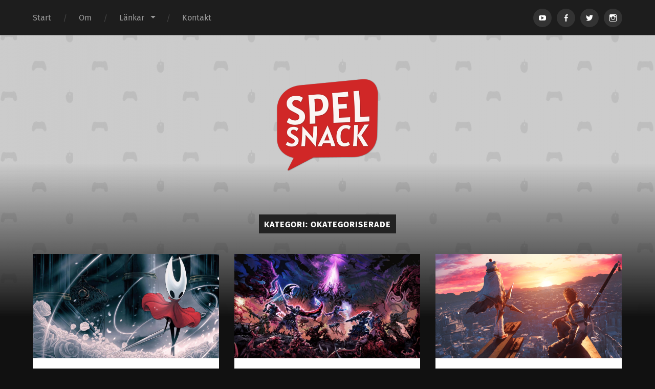

--- FILE ---
content_type: text/html; charset=UTF-8
request_url: https://spelsnack.com/category/okategoriserade/
body_size: 8339
content:
<!DOCTYPE html>

<html lang="sv-SE" class="no-js">

	<head>
		
		<meta http-equiv="content-type" content="text/html" charset="UTF-8" />
        <meta name="author" content="Spelsnack" />
		<meta name="viewport" content="width=device-width, initial-scale=1, viewport-fit=cover">
        
        <link rel="profile" href="https://gmpg.org/xfn/11">
		 
		<title>Okategoriserade &#8211; Spelsnack</title>
<meta name='robots' content='max-image-preview:large' />
<script type="3c70d011ddd6504ef86adb6d-text/javascript">document.documentElement.className = document.documentElement.className.replace("no-js","js");</script>
<link rel='dns-prefetch' href='//hcaptcha.com' />
<style id='wp-img-auto-sizes-contain-inline-css' type='text/css'>
img:is([sizes=auto i],[sizes^="auto," i]){contain-intrinsic-size:3000px 1500px}
/*# sourceURL=wp-img-auto-sizes-contain-inline-css */
</style>
<style id='wp-emoji-styles-inline-css' type='text/css'>

	img.wp-smiley, img.emoji {
		display: inline !important;
		border: none !important;
		box-shadow: none !important;
		height: 1em !important;
		width: 1em !important;
		margin: 0 0.07em !important;
		vertical-align: -0.1em !important;
		background: none !important;
		padding: 0 !important;
	}
/*# sourceURL=wp-emoji-styles-inline-css */
</style>
<link rel='stylesheet' id='wp-block-library-css' href='https://spelsnack.com/wp-includes/css/dist/block-library/style.min.css?ver=6.9' type='text/css' media='all' />
<style id='wp-block-paragraph-inline-css' type='text/css'>
.is-small-text{font-size:.875em}.is-regular-text{font-size:1em}.is-large-text{font-size:2.25em}.is-larger-text{font-size:3em}.has-drop-cap:not(:focus):first-letter{float:left;font-size:8.4em;font-style:normal;font-weight:100;line-height:.68;margin:.05em .1em 0 0;text-transform:uppercase}body.rtl .has-drop-cap:not(:focus):first-letter{float:none;margin-left:.1em}p.has-drop-cap.has-background{overflow:hidden}:root :where(p.has-background){padding:1.25em 2.375em}:where(p.has-text-color:not(.has-link-color)) a{color:inherit}p.has-text-align-left[style*="writing-mode:vertical-lr"],p.has-text-align-right[style*="writing-mode:vertical-rl"]{rotate:180deg}
/*# sourceURL=https://spelsnack.com/wp-includes/blocks/paragraph/style.min.css */
</style>
<style id='global-styles-inline-css' type='text/css'>
:root{--wp--preset--aspect-ratio--square: 1;--wp--preset--aspect-ratio--4-3: 4/3;--wp--preset--aspect-ratio--3-4: 3/4;--wp--preset--aspect-ratio--3-2: 3/2;--wp--preset--aspect-ratio--2-3: 2/3;--wp--preset--aspect-ratio--16-9: 16/9;--wp--preset--aspect-ratio--9-16: 9/16;--wp--preset--color--black: #222;--wp--preset--color--cyan-bluish-gray: #abb8c3;--wp--preset--color--white: #fff;--wp--preset--color--pale-pink: #f78da7;--wp--preset--color--vivid-red: #cf2e2e;--wp--preset--color--luminous-vivid-orange: #ff6900;--wp--preset--color--luminous-vivid-amber: #fcb900;--wp--preset--color--light-green-cyan: #7bdcb5;--wp--preset--color--vivid-green-cyan: #00d084;--wp--preset--color--pale-cyan-blue: #8ed1fc;--wp--preset--color--vivid-cyan-blue: #0693e3;--wp--preset--color--vivid-purple: #9b51e0;--wp--preset--color--accent: #ca2017;--wp--preset--color--dark-gray: #444;--wp--preset--color--medium-gray: #666;--wp--preset--color--light-gray: #888;--wp--preset--gradient--vivid-cyan-blue-to-vivid-purple: linear-gradient(135deg,rgb(6,147,227) 0%,rgb(155,81,224) 100%);--wp--preset--gradient--light-green-cyan-to-vivid-green-cyan: linear-gradient(135deg,rgb(122,220,180) 0%,rgb(0,208,130) 100%);--wp--preset--gradient--luminous-vivid-amber-to-luminous-vivid-orange: linear-gradient(135deg,rgb(252,185,0) 0%,rgb(255,105,0) 100%);--wp--preset--gradient--luminous-vivid-orange-to-vivid-red: linear-gradient(135deg,rgb(255,105,0) 0%,rgb(207,46,46) 100%);--wp--preset--gradient--very-light-gray-to-cyan-bluish-gray: linear-gradient(135deg,rgb(238,238,238) 0%,rgb(169,184,195) 100%);--wp--preset--gradient--cool-to-warm-spectrum: linear-gradient(135deg,rgb(74,234,220) 0%,rgb(151,120,209) 20%,rgb(207,42,186) 40%,rgb(238,44,130) 60%,rgb(251,105,98) 80%,rgb(254,248,76) 100%);--wp--preset--gradient--blush-light-purple: linear-gradient(135deg,rgb(255,206,236) 0%,rgb(152,150,240) 100%);--wp--preset--gradient--blush-bordeaux: linear-gradient(135deg,rgb(254,205,165) 0%,rgb(254,45,45) 50%,rgb(107,0,62) 100%);--wp--preset--gradient--luminous-dusk: linear-gradient(135deg,rgb(255,203,112) 0%,rgb(199,81,192) 50%,rgb(65,88,208) 100%);--wp--preset--gradient--pale-ocean: linear-gradient(135deg,rgb(255,245,203) 0%,rgb(182,227,212) 50%,rgb(51,167,181) 100%);--wp--preset--gradient--electric-grass: linear-gradient(135deg,rgb(202,248,128) 0%,rgb(113,206,126) 100%);--wp--preset--gradient--midnight: linear-gradient(135deg,rgb(2,3,129) 0%,rgb(40,116,252) 100%);--wp--preset--font-size--small: 18px;--wp--preset--font-size--medium: 20px;--wp--preset--font-size--large: 25px;--wp--preset--font-size--x-large: 42px;--wp--preset--font-size--normal: 21px;--wp--preset--font-size--larger: 30px;--wp--preset--spacing--20: 0.44rem;--wp--preset--spacing--30: 0.67rem;--wp--preset--spacing--40: 1rem;--wp--preset--spacing--50: 1.5rem;--wp--preset--spacing--60: 2.25rem;--wp--preset--spacing--70: 3.38rem;--wp--preset--spacing--80: 5.06rem;--wp--preset--shadow--natural: 6px 6px 9px rgba(0, 0, 0, 0.2);--wp--preset--shadow--deep: 12px 12px 50px rgba(0, 0, 0, 0.4);--wp--preset--shadow--sharp: 6px 6px 0px rgba(0, 0, 0, 0.2);--wp--preset--shadow--outlined: 6px 6px 0px -3px rgb(255, 255, 255), 6px 6px rgb(0, 0, 0);--wp--preset--shadow--crisp: 6px 6px 0px rgb(0, 0, 0);}:where(.is-layout-flex){gap: 0.5em;}:where(.is-layout-grid){gap: 0.5em;}body .is-layout-flex{display: flex;}.is-layout-flex{flex-wrap: wrap;align-items: center;}.is-layout-flex > :is(*, div){margin: 0;}body .is-layout-grid{display: grid;}.is-layout-grid > :is(*, div){margin: 0;}:where(.wp-block-columns.is-layout-flex){gap: 2em;}:where(.wp-block-columns.is-layout-grid){gap: 2em;}:where(.wp-block-post-template.is-layout-flex){gap: 1.25em;}:where(.wp-block-post-template.is-layout-grid){gap: 1.25em;}.has-black-color{color: var(--wp--preset--color--black) !important;}.has-cyan-bluish-gray-color{color: var(--wp--preset--color--cyan-bluish-gray) !important;}.has-white-color{color: var(--wp--preset--color--white) !important;}.has-pale-pink-color{color: var(--wp--preset--color--pale-pink) !important;}.has-vivid-red-color{color: var(--wp--preset--color--vivid-red) !important;}.has-luminous-vivid-orange-color{color: var(--wp--preset--color--luminous-vivid-orange) !important;}.has-luminous-vivid-amber-color{color: var(--wp--preset--color--luminous-vivid-amber) !important;}.has-light-green-cyan-color{color: var(--wp--preset--color--light-green-cyan) !important;}.has-vivid-green-cyan-color{color: var(--wp--preset--color--vivid-green-cyan) !important;}.has-pale-cyan-blue-color{color: var(--wp--preset--color--pale-cyan-blue) !important;}.has-vivid-cyan-blue-color{color: var(--wp--preset--color--vivid-cyan-blue) !important;}.has-vivid-purple-color{color: var(--wp--preset--color--vivid-purple) !important;}.has-black-background-color{background-color: var(--wp--preset--color--black) !important;}.has-cyan-bluish-gray-background-color{background-color: var(--wp--preset--color--cyan-bluish-gray) !important;}.has-white-background-color{background-color: var(--wp--preset--color--white) !important;}.has-pale-pink-background-color{background-color: var(--wp--preset--color--pale-pink) !important;}.has-vivid-red-background-color{background-color: var(--wp--preset--color--vivid-red) !important;}.has-luminous-vivid-orange-background-color{background-color: var(--wp--preset--color--luminous-vivid-orange) !important;}.has-luminous-vivid-amber-background-color{background-color: var(--wp--preset--color--luminous-vivid-amber) !important;}.has-light-green-cyan-background-color{background-color: var(--wp--preset--color--light-green-cyan) !important;}.has-vivid-green-cyan-background-color{background-color: var(--wp--preset--color--vivid-green-cyan) !important;}.has-pale-cyan-blue-background-color{background-color: var(--wp--preset--color--pale-cyan-blue) !important;}.has-vivid-cyan-blue-background-color{background-color: var(--wp--preset--color--vivid-cyan-blue) !important;}.has-vivid-purple-background-color{background-color: var(--wp--preset--color--vivid-purple) !important;}.has-black-border-color{border-color: var(--wp--preset--color--black) !important;}.has-cyan-bluish-gray-border-color{border-color: var(--wp--preset--color--cyan-bluish-gray) !important;}.has-white-border-color{border-color: var(--wp--preset--color--white) !important;}.has-pale-pink-border-color{border-color: var(--wp--preset--color--pale-pink) !important;}.has-vivid-red-border-color{border-color: var(--wp--preset--color--vivid-red) !important;}.has-luminous-vivid-orange-border-color{border-color: var(--wp--preset--color--luminous-vivid-orange) !important;}.has-luminous-vivid-amber-border-color{border-color: var(--wp--preset--color--luminous-vivid-amber) !important;}.has-light-green-cyan-border-color{border-color: var(--wp--preset--color--light-green-cyan) !important;}.has-vivid-green-cyan-border-color{border-color: var(--wp--preset--color--vivid-green-cyan) !important;}.has-pale-cyan-blue-border-color{border-color: var(--wp--preset--color--pale-cyan-blue) !important;}.has-vivid-cyan-blue-border-color{border-color: var(--wp--preset--color--vivid-cyan-blue) !important;}.has-vivid-purple-border-color{border-color: var(--wp--preset--color--vivid-purple) !important;}.has-vivid-cyan-blue-to-vivid-purple-gradient-background{background: var(--wp--preset--gradient--vivid-cyan-blue-to-vivid-purple) !important;}.has-light-green-cyan-to-vivid-green-cyan-gradient-background{background: var(--wp--preset--gradient--light-green-cyan-to-vivid-green-cyan) !important;}.has-luminous-vivid-amber-to-luminous-vivid-orange-gradient-background{background: var(--wp--preset--gradient--luminous-vivid-amber-to-luminous-vivid-orange) !important;}.has-luminous-vivid-orange-to-vivid-red-gradient-background{background: var(--wp--preset--gradient--luminous-vivid-orange-to-vivid-red) !important;}.has-very-light-gray-to-cyan-bluish-gray-gradient-background{background: var(--wp--preset--gradient--very-light-gray-to-cyan-bluish-gray) !important;}.has-cool-to-warm-spectrum-gradient-background{background: var(--wp--preset--gradient--cool-to-warm-spectrum) !important;}.has-blush-light-purple-gradient-background{background: var(--wp--preset--gradient--blush-light-purple) !important;}.has-blush-bordeaux-gradient-background{background: var(--wp--preset--gradient--blush-bordeaux) !important;}.has-luminous-dusk-gradient-background{background: var(--wp--preset--gradient--luminous-dusk) !important;}.has-pale-ocean-gradient-background{background: var(--wp--preset--gradient--pale-ocean) !important;}.has-electric-grass-gradient-background{background: var(--wp--preset--gradient--electric-grass) !important;}.has-midnight-gradient-background{background: var(--wp--preset--gradient--midnight) !important;}.has-small-font-size{font-size: var(--wp--preset--font-size--small) !important;}.has-medium-font-size{font-size: var(--wp--preset--font-size--medium) !important;}.has-large-font-size{font-size: var(--wp--preset--font-size--large) !important;}.has-x-large-font-size{font-size: var(--wp--preset--font-size--x-large) !important;}
/*# sourceURL=global-styles-inline-css */
</style>

<style id='classic-theme-styles-inline-css' type='text/css'>
/*! This file is auto-generated */
.wp-block-button__link{color:#fff;background-color:#32373c;border-radius:9999px;box-shadow:none;text-decoration:none;padding:calc(.667em + 2px) calc(1.333em + 2px);font-size:1.125em}.wp-block-file__button{background:#32373c;color:#fff;text-decoration:none}
/*# sourceURL=/wp-includes/css/classic-themes.min.css */
</style>
<link rel='stylesheet' id='garfunkel_googleFonts-css' href='https://spelsnack.com/wp-content/themes/garfunkel/assets/css/fonts.css?ver=6.9' type='text/css' media='all' />
<link rel='stylesheet' id='garfunkel_genericons-css' href='https://spelsnack.com/wp-content/themes/garfunkel/assets/css/genericons.min.css?ver=6.9' type='text/css' media='all' />
<link rel='stylesheet' id='garfunkel_style-css' href='https://spelsnack.com/wp-content/themes/garfunkel/style.css?ver=2.1.2' type='text/css' media='all' />
<script type="3c70d011ddd6504ef86adb6d-text/javascript" src="https://spelsnack.com/wp-includes/js/jquery/jquery.min.js?ver=3.7.1" id="jquery-core-js"></script>
<script type="3c70d011ddd6504ef86adb6d-text/javascript" src="https://spelsnack.com/wp-includes/js/jquery/jquery-migrate.min.js?ver=3.4.1" id="jquery-migrate-js"></script>
<script type="3c70d011ddd6504ef86adb6d-text/javascript" src="https://spelsnack.com/wp-content/themes/garfunkel/assets/js/flexslider.js?ver=6.9" id="garfunkel_flexslider-js"></script>
<link rel="https://api.w.org/" href="https://spelsnack.com/wp-json/" /><link rel="alternate" title="JSON" type="application/json" href="https://spelsnack.com/wp-json/wp/v2/categories/1" /><link rel="EditURI" type="application/rsd+xml" title="RSD" href="https://spelsnack.com/xmlrpc.php?rsd" />
<meta name="generator" content="WordPress 6.9" />
            <script type="3c70d011ddd6504ef86adb6d-text/javascript"><!--
                                function powerpress_pinw(pinw_url){window.open(pinw_url, 'PowerPressPlayer','toolbar=0,status=0,resizable=1,width=460,height=320');	return false;}
                //-->

                // tabnab protection
                window.addEventListener('load', function () {
                    // make all links have rel="noopener noreferrer"
                    document.querySelectorAll('a[target="_blank"]').forEach(link => {
                        link.setAttribute('rel', 'noopener noreferrer');
                    });
                });
            </script>
            <style>
.h-captcha{position:relative;display:block;margin-bottom:2rem;padding:0;clear:both}.h-captcha[data-size="normal"]{width:302px;height:76px}.h-captcha[data-size="compact"]{width:158px;height:138px}.h-captcha[data-size="invisible"]{display:none}.h-captcha iframe{z-index:1}.h-captcha::before{content:"";display:block;position:absolute;top:0;left:0;background:url(https://spelsnack.com/wp-content/plugins/hcaptcha-for-forms-and-more/assets/images/hcaptcha-div-logo.svg) no-repeat;border:1px solid #fff0;border-radius:4px;box-sizing:border-box}.h-captcha::after{content:"The hCaptcha loading is delayed until user interaction.";font-family:-apple-system,system-ui,BlinkMacSystemFont,"Segoe UI",Roboto,Oxygen,Ubuntu,"Helvetica Neue",Arial,sans-serif;font-size:10px;font-weight:500;position:absolute;top:0;bottom:0;left:0;right:0;box-sizing:border-box;color:#bf1722;opacity:0}.h-captcha:not(:has(iframe))::after{animation:hcap-msg-fade-in .3s ease forwards;animation-delay:2s}.h-captcha:has(iframe)::after{animation:none;opacity:0}@keyframes hcap-msg-fade-in{to{opacity:1}}.h-captcha[data-size="normal"]::before{width:302px;height:76px;background-position:93.8% 28%}.h-captcha[data-size="normal"]::after{width:302px;height:76px;display:flex;flex-wrap:wrap;align-content:center;line-height:normal;padding:0 75px 0 10px}.h-captcha[data-size="compact"]::before{width:158px;height:138px;background-position:49.9% 78.8%}.h-captcha[data-size="compact"]::after{width:158px;height:138px;text-align:center;line-height:normal;padding:24px 10px 10px 10px}.h-captcha[data-theme="light"]::before,body.is-light-theme .h-captcha[data-theme="auto"]::before,.h-captcha[data-theme="auto"]::before{background-color:#fafafa;border:1px solid #e0e0e0}.h-captcha[data-theme="dark"]::before,body.is-dark-theme .h-captcha[data-theme="auto"]::before,html.wp-dark-mode-active .h-captcha[data-theme="auto"]::before,html.drdt-dark-mode .h-captcha[data-theme="auto"]::before{background-image:url(https://spelsnack.com/wp-content/plugins/hcaptcha-for-forms-and-more/assets/images/hcaptcha-div-logo-white.svg);background-repeat:no-repeat;background-color:#333;border:1px solid #f5f5f5}@media (prefers-color-scheme:dark){.h-captcha[data-theme="auto"]::before{background-image:url(https://spelsnack.com/wp-content/plugins/hcaptcha-for-forms-and-more/assets/images/hcaptcha-div-logo-white.svg);background-repeat:no-repeat;background-color:#333;border:1px solid #f5f5f5}}.h-captcha[data-theme="custom"]::before{background-color:initial}.h-captcha[data-size="invisible"]::before,.h-captcha[data-size="invisible"]::after{display:none}.h-captcha iframe{position:relative}div[style*="z-index: 2147483647"] div[style*="border-width: 11px"][style*="position: absolute"][style*="pointer-events: none"]{border-style:none}
</style>
<link rel="icon" type="image/png" href="/wp-content/uploads/fbrfg/favicon-96x96.png" sizes="96x96" />
<link rel="icon" type="image/svg+xml" href="/wp-content/uploads/fbrfg/favicon.svg" />
<link rel="shortcut icon" href="/wp-content/uploads/fbrfg/favicon.ico" />
<link rel="apple-touch-icon" sizes="180x180" href="/wp-content/uploads/fbrfg/apple-touch-icon.png" />
<meta name="apple-mobile-web-app-title" content="Spelsnack" />
<link rel="manifest" href="/wp-content/uploads/fbrfg/site.webmanifest" />		<style type="text/css" id="wp-custom-css">
			.logo img {
	margin: 0 auto !important;
}
		</style>
			
	</head>
    
    <body class="archive category category-okategoriserade category-1 wp-theme-garfunkel has-featured-image">

			
		<div class="navigation">
		
			<div class="section-inner">
				
				<ul class="main-menu">
				
					<li id="menu-item-44" class="menu-item menu-item-type-custom menu-item-object-custom menu-item-home menu-item-44"><a href="https://spelsnack.com/">Start</a></li>
<li id="menu-item-45" class="menu-item menu-item-type-post_type menu-item-object-page menu-item-45"><a href="https://spelsnack.com/om/">Om</a></li>
<li id="menu-item-271" class="menu-item menu-item-type-post_type menu-item-object-page menu-item-has-children menu-item-271"><a href="https://spelsnack.com/lankar/">Länkar</a>
<ul class="sub-menu">
	<li id="menu-item-82" class="menu-item menu-item-type-custom menu-item-object-custom menu-item-82"><a href="https://podcasts.apple.com/se/podcast/spelsnack/id469813811">Apple podcasts</a></li>
	<li id="menu-item-84" class="menu-item menu-item-type-custom menu-item-object-custom menu-item-84"><a href="https://www.youtube.com/user/SpelsnackPodcast">Youtube</a></li>
	<li id="menu-item-521" class="menu-item menu-item-type-custom menu-item-object-custom menu-item-521"><a href="https://spelsnack.com/podfeed">RSS</a></li>
	<li id="menu-item-305" class="menu-item menu-item-type-custom menu-item-object-custom menu-item-305"><a href="https://www.facebook.com/Spelsnack">Facebook</a></li>
	<li id="menu-item-2093" class="menu-item menu-item-type-custom menu-item-object-custom menu-item-2093"><a href="https://www.instagram.com/spelsnackpod/">Instagram</a></li>
	<li id="menu-item-2806" class="menu-item menu-item-type-custom menu-item-object-custom menu-item-2806"><a href="https://loading.se">Loading</a></li>
</ul>
</li>
<li id="menu-item-1220" class="menu-item menu-item-type-post_type menu-item-object-page menu-item-1220"><a href="https://spelsnack.com/kontakt/">Kontakt</a></li>
											
				</ul><!-- .main-menu -->

				<div class="menu-social-desktop">
					<div class="menu-social"><ul id="menu-social-items" class="menu-items"><li id="menu-item-815" class="menu-item menu-item-type-custom menu-item-object-custom menu-item-815"><a href="https://www.youtube.com/user/SpelsnackPodcast"><span class="screen-reader-text">Menypost</span></a></li>
<li id="menu-item-816" class="menu-item menu-item-type-custom menu-item-object-custom menu-item-816"><a href="https://www.facebook.com/Spelsnack"><span class="screen-reader-text">Menypost</span></a></li>
<li id="menu-item-1498" class="menu-item menu-item-type-custom menu-item-object-custom menu-item-1498"><a href="https://twitter.com/spelsnackpod"><span class="screen-reader-text">Menypost</span></a></li>
<li id="menu-item-2095" class="menu-item menu-item-type-custom menu-item-object-custom menu-item-2095"><a href="https://www.instagram.com/spelsnackpod/"><span class="screen-reader-text">Menypost</span></a></li>
</ul></div>				</div><!-- .menu-social-desktop -->
			 
			</div><!-- .section-inner -->
			
			<div class="mobile-menu-container">
			
				<ul class="mobile-menu">
					<li id="menu-item-44" class="menu-item menu-item-type-custom menu-item-object-custom menu-item-home menu-item-44"><a href="https://spelsnack.com/">Start</a></li>
<li id="menu-item-45" class="menu-item menu-item-type-post_type menu-item-object-page menu-item-45"><a href="https://spelsnack.com/om/">Om</a></li>
<li id="menu-item-271" class="menu-item menu-item-type-post_type menu-item-object-page menu-item-has-children menu-item-271"><a href="https://spelsnack.com/lankar/">Länkar</a>
<ul class="sub-menu">
	<li id="menu-item-82" class="menu-item menu-item-type-custom menu-item-object-custom menu-item-82"><a href="https://podcasts.apple.com/se/podcast/spelsnack/id469813811">Apple podcasts</a></li>
	<li id="menu-item-84" class="menu-item menu-item-type-custom menu-item-object-custom menu-item-84"><a href="https://www.youtube.com/user/SpelsnackPodcast">Youtube</a></li>
	<li id="menu-item-521" class="menu-item menu-item-type-custom menu-item-object-custom menu-item-521"><a href="https://spelsnack.com/podfeed">RSS</a></li>
	<li id="menu-item-305" class="menu-item menu-item-type-custom menu-item-object-custom menu-item-305"><a href="https://www.facebook.com/Spelsnack">Facebook</a></li>
	<li id="menu-item-2093" class="menu-item menu-item-type-custom menu-item-object-custom menu-item-2093"><a href="https://www.instagram.com/spelsnackpod/">Instagram</a></li>
	<li id="menu-item-2806" class="menu-item menu-item-type-custom menu-item-object-custom menu-item-2806"><a href="https://loading.se">Loading</a></li>
</ul>
</li>
<li id="menu-item-1220" class="menu-item menu-item-type-post_type menu-item-object-page menu-item-1220"><a href="https://spelsnack.com/kontakt/">Kontakt</a></li>
				</ul><!-- .mobile-menu -->
				
				<div class="menu-social-mobile">
					<div class="menu-social"><ul id="menu-social-items" class="menu-items"><li class="menu-item menu-item-type-custom menu-item-object-custom menu-item-815"><a href="https://www.youtube.com/user/SpelsnackPodcast"><span class="screen-reader-text">Menypost</span></a></li>
<li class="menu-item menu-item-type-custom menu-item-object-custom menu-item-816"><a href="https://www.facebook.com/Spelsnack"><span class="screen-reader-text">Menypost</span></a></li>
<li class="menu-item menu-item-type-custom menu-item-object-custom menu-item-1498"><a href="https://twitter.com/spelsnackpod"><span class="screen-reader-text">Menypost</span></a></li>
<li class="menu-item menu-item-type-custom menu-item-object-custom menu-item-2095"><a href="https://www.instagram.com/spelsnackpod/"><span class="screen-reader-text">Menypost</span></a></li>
</ul></div>				</div><!-- .menu-social-mobile -->
										
			</div><!-- .mobile-menu-container -->
				 			
		</div><!-- .navigation -->
		
		<header class="title-section">

						
			<div class="bg-image master" style="background-image: url( https://spelsnack.com/wp-content/uploads/cropped-test-2.png );"></div>
			
			<div class="bg-shader master"></div>
		
			<div class="section-inner">
			
				<div class="toggle-container">
			
					<a class="nav-toggle group" href="#">
				
						<div class="bars">
							<div class="bar"></div>
							<div class="bar"></div>
							<div class="bar"></div>
						</div>
						
						<p>
							<span class="menu">Meny</span>
							<span class="close">Stäng</span>
						</p>
					
					</a>
				
				</div><!-- .toggle-container -->

				
					<div class="blog-title">
						<a class="logo" href="https://spelsnack.com/" rel="home">
							<img src="https://spelsnack.com/wp-content/uploads/wordpress-logo.png">
							<span class="screen-reader-text">Spelsnack</span>
						</a>
					</div>
		
							
			</div><!-- .section-inner -->
		
		</header><!-- .title-section -->
<div class="wrapper">

	<div class="wrapper-inner section-inner">

					
			<header class="archive-header">

									<h1 class="archive-title">Kategori: <span>Okategoriserade</span></h1>
				
								
			</header><!-- .archive-header -->

				
		<div class="content">
		
					
				<div class="posts">
				
										
						<div class="post-container">

	<article id="post-4445" class="post-4445 post type-post status-publish format-standard has-post-thumbnail hentry category-okategoriserade">

				
			<figure class="featured-media">

				
				<a href="https://spelsnack.com/okategoriserade/ep-597-gamescom-2025/" rel="bookmark">
					<img width="1140" height="641" src="https://spelsnack.com/wp-content/uploads/597-1140x641.jpeg" class="attachment-post-thumbnail size-post-thumbnail wp-post-image" alt="" decoding="async" fetchpriority="high" srcset="https://spelsnack.com/wp-content/uploads/597-1140x641.jpeg 1140w, https://spelsnack.com/wp-content/uploads/597-300x169.jpeg 300w, https://spelsnack.com/wp-content/uploads/597-1024x576.jpeg 1024w, https://spelsnack.com/wp-content/uploads/597-768x432.jpeg 768w, https://spelsnack.com/wp-content/uploads/597-1536x864.jpeg 1536w, https://spelsnack.com/wp-content/uploads/597.jpeg 1920w" sizes="(max-width: 1140px) 100vw, 1140px" />				</a>

			</figure><!-- .featured-media -->
				
					
		<div class="post-inner">
		
					
				<header class="post-header">
				    <h2 class="post-title"><a href="https://spelsnack.com/okategoriserade/ep-597-gamescom-2025/" rel="bookmark">Ep. 597 &#8211; Gamescom 2025</a></h2>
				</header><!-- .post-header -->
			
				<p class="post-excerpt">Årets Gamescom har varit och vi pratar om de hetaste spelen som visades upp! Vi har äntligen fått ett datum&#8230;</p>

		<div class="post-meta">

			<a class="post-meta-date" href="https://spelsnack.com/okategoriserade/ep-597-gamescom-2025/">
				<div class="genericon genericon-time"></div>
				<span class="meta-text">27 augusti, 2025</span>
			</a>

							<a class="post-meta-comments" href="https://spelsnack.com/okategoriserade/ep-597-gamescom-2025/#comments">
					<div class="genericon genericon-comment"></div>
					<span class="meta-text">0</span>
				</a>
			
		</div><!-- .post-meta -->
		
				
		</div><!-- .post-inner -->
	
	</article><!-- .post -->

</div><!-- .post-container -->							
						
										
						<div class="post-container">

	<article id="post-3826" class="post-3826 post type-post status-publish format-standard has-post-thumbnail hentry category-okategoriserade">

				
			<figure class="featured-media">

				
				<a href="https://spelsnack.com/okategoriserade/ep-476-hardcore-parkour/" rel="bookmark">
					<img width="1140" height="641" src="https://spelsnack.com/wp-content/uploads/476-1140x641.jpg" class="attachment-post-thumbnail size-post-thumbnail wp-post-image" alt="" decoding="async" srcset="https://spelsnack.com/wp-content/uploads/476-1140x641.jpg 1140w, https://spelsnack.com/wp-content/uploads/476-300x169.jpg 300w, https://spelsnack.com/wp-content/uploads/476-1024x576.jpg 1024w, https://spelsnack.com/wp-content/uploads/476-768x432.jpg 768w, https://spelsnack.com/wp-content/uploads/476-1536x864.jpg 1536w, https://spelsnack.com/wp-content/uploads/476.jpg 1920w" sizes="(max-width: 1140px) 100vw, 1140px" />				</a>

			</figure><!-- .featured-media -->
				
					
		<div class="post-inner">
		
					
				<header class="post-header">
				    <h2 class="post-title"><a href="https://spelsnack.com/okategoriserade/ep-476-hardcore-parkour/" rel="bookmark">Ep. 476 &#8211; Hardcore parkour</a></h2>
				</header><!-- .post-header -->
			
				<p class="post-excerpt">En lite lugnare vecka i Spelsnacks hörna när Jimmy och Amanda smider planer i The Last Spell och peppar inför&#8230;</p>

		<div class="post-meta">

			<a class="post-meta-date" href="https://spelsnack.com/okategoriserade/ep-476-hardcore-parkour/">
				<div class="genericon genericon-time"></div>
				<span class="meta-text">19 april, 2023</span>
			</a>

							<a class="post-meta-comments" href="https://spelsnack.com/okategoriserade/ep-476-hardcore-parkour/#comments">
					<div class="genericon genericon-comment"></div>
					<span class="meta-text">0</span>
				</a>
			
		</div><!-- .post-meta -->
		
				
		</div><!-- .post-inner -->
	
	</article><!-- .post -->

</div><!-- .post-container -->							
						
										
						<div class="post-container">

	<article id="post-3283" class="post-3283 post type-post status-publish format-standard has-post-thumbnail hentry category-okategoriserade">

				
			<figure class="featured-media">

				
				<a href="https://spelsnack.com/okategoriserade/ep-383-novell-i-morsekod/" rel="bookmark">
					<img width="1140" height="641" src="https://spelsnack.com/wp-content/uploads/383-1140x641.png" class="attachment-post-thumbnail size-post-thumbnail wp-post-image" alt="" decoding="async" srcset="https://spelsnack.com/wp-content/uploads/383-1140x641.png 1140w, https://spelsnack.com/wp-content/uploads/383-300x169.png 300w, https://spelsnack.com/wp-content/uploads/383-1024x576.png 1024w, https://spelsnack.com/wp-content/uploads/383-768x432.png 768w, https://spelsnack.com/wp-content/uploads/383-1536x864.png 1536w, https://spelsnack.com/wp-content/uploads/383.png 1920w" sizes="(max-width: 1140px) 100vw, 1140px" />				</a>

			</figure><!-- .featured-media -->
				
					
		<div class="post-inner">
		
					
				<header class="post-header">
				    <h2 class="post-title"><a href="https://spelsnack.com/okategoriserade/ep-383-novell-i-morsekod/" rel="bookmark">Ep. 383 &#8211; ***novell i morsekod</a></h2>
				</header><!-- .post-header -->
			
				<p class="post-excerpt">Denna vecka har vi massa spel att prata om! Jimmy börjar nå slutet i Kiryus saga när han har spelat&#8230;</p>

		<div class="post-meta">

			<a class="post-meta-date" href="https://spelsnack.com/okategoriserade/ep-383-novell-i-morsekod/">
				<div class="genericon genericon-time"></div>
				<span class="meta-text">30 juni, 2021</span>
			</a>

							<a class="post-meta-comments" href="https://spelsnack.com/okategoriserade/ep-383-novell-i-morsekod/#comments">
					<div class="genericon genericon-comment"></div>
					<span class="meta-text">0</span>
				</a>
			
		</div><!-- .post-meta -->
		
				
		</div><!-- .post-inner -->
	
	</article><!-- .post -->

</div><!-- .post-container -->							
						
										
						<div class="post-container">

	<article id="post-2968" class="post-2968 post type-post status-publish format-standard has-post-thumbnail hentry category-okategoriserade">

				
			<figure class="featured-media">

				
				<a href="https://spelsnack.com/okategoriserade/ep-328-en-rund-planet-som-jorden/" rel="bookmark">
					<img width="552" height="311" src="https://spelsnack.com/wp-content/uploads/328-552x311.jpg" class="attachment-post-thumbnail size-post-thumbnail wp-post-image" alt="" decoding="async" loading="lazy" srcset="https://spelsnack.com/wp-content/uploads/328-552x311.jpg 552w, https://spelsnack.com/wp-content/uploads/328-300x169.jpg 300w, https://spelsnack.com/wp-content/uploads/328-1024x576.jpg 1024w, https://spelsnack.com/wp-content/uploads/328-768x432.jpg 768w, https://spelsnack.com/wp-content/uploads/328-1536x864.jpg 1536w, https://spelsnack.com/wp-content/uploads/328-1140x641.jpg 1140w, https://spelsnack.com/wp-content/uploads/328.jpg 1920w" sizes="auto, (max-width: 552px) 100vw, 552px" />				</a>

			</figure><!-- .featured-media -->
				
					
		<div class="post-inner">
		
					
				<header class="post-header">
				    <h2 class="post-title"><a href="https://spelsnack.com/okategoriserade/ep-328-en-rund-planet-som-jorden/" rel="bookmark">Ep. 328 &#8211; En rund planet som jorden</a></h2>
				</header><!-- .post-header -->
			
				<p class="post-excerpt">Vi är ett gäng vita, privilegierade Svenssons när allt kommer omkring. Men när den sociopolitiska världen ser ut som den&#8230;</p>

		<div class="post-meta">

			<a class="post-meta-date" href="https://spelsnack.com/okategoriserade/ep-328-en-rund-planet-som-jorden/">
				<div class="genericon genericon-time"></div>
				<span class="meta-text">10 juni, 2020</span>
			</a>

							<a class="post-meta-comments" href="https://spelsnack.com/okategoriserade/ep-328-en-rund-planet-som-jorden/#comments">
					<div class="genericon genericon-comment"></div>
					<span class="meta-text">0</span>
				</a>
			
		</div><!-- .post-meta -->
		
				
		</div><!-- .post-inner -->
	
	</article><!-- .post -->

</div><!-- .post-container -->							
						
													
				</div><!-- .posts -->
							
										
					
		</div><!-- .content -->
	
	</div><!-- .wrapper-inner -->

</div><!-- .wrapper -->

		<footer class="credits">

			<p>&copy; 2026 <a href="https://spelsnack.com">Spelsnack</a>. Tema av <a href="https://andersnoren.se">Anders Nor&eacute;n</a>.</p>
				
		</footer><!-- .credits -->

		<script type="speculationrules">
{"prefetch":[{"source":"document","where":{"and":[{"href_matches":"/*"},{"not":{"href_matches":["/wp-*.php","/wp-admin/*","/wp-content/uploads/*","/wp-content/*","/wp-content/plugins/*","/wp-content/themes/garfunkel/*","/*\\?(.+)"]}},{"not":{"selector_matches":"a[rel~=\"nofollow\"]"}},{"not":{"selector_matches":".no-prefetch, .no-prefetch a"}}]},"eagerness":"conservative"}]}
</script>
<script type="3c70d011ddd6504ef86adb6d-text/javascript" src="https://spelsnack.com/wp-includes/js/imagesloaded.min.js?ver=5.0.0" id="imagesloaded-js"></script>
<script type="3c70d011ddd6504ef86adb6d-text/javascript" src="https://spelsnack.com/wp-includes/js/masonry.min.js?ver=4.2.2" id="masonry-js"></script>
<script type="3c70d011ddd6504ef86adb6d-text/javascript" src="https://spelsnack.com/wp-content/themes/garfunkel/assets/js/global.js?ver=2.1.2" id="garfunkel_global-js"></script>
<script id="wp-emoji-settings" type="application/json">
{"baseUrl":"https://s.w.org/images/core/emoji/17.0.2/72x72/","ext":".png","svgUrl":"https://s.w.org/images/core/emoji/17.0.2/svg/","svgExt":".svg","source":{"concatemoji":"https://spelsnack.com/wp-includes/js/wp-emoji-release.min.js?ver=6.9"}}
</script>
<script type="3c70d011ddd6504ef86adb6d-module">
/* <![CDATA[ */
/*! This file is auto-generated */
const a=JSON.parse(document.getElementById("wp-emoji-settings").textContent),o=(window._wpemojiSettings=a,"wpEmojiSettingsSupports"),s=["flag","emoji"];function i(e){try{var t={supportTests:e,timestamp:(new Date).valueOf()};sessionStorage.setItem(o,JSON.stringify(t))}catch(e){}}function c(e,t,n){e.clearRect(0,0,e.canvas.width,e.canvas.height),e.fillText(t,0,0);t=new Uint32Array(e.getImageData(0,0,e.canvas.width,e.canvas.height).data);e.clearRect(0,0,e.canvas.width,e.canvas.height),e.fillText(n,0,0);const a=new Uint32Array(e.getImageData(0,0,e.canvas.width,e.canvas.height).data);return t.every((e,t)=>e===a[t])}function p(e,t){e.clearRect(0,0,e.canvas.width,e.canvas.height),e.fillText(t,0,0);var n=e.getImageData(16,16,1,1);for(let e=0;e<n.data.length;e++)if(0!==n.data[e])return!1;return!0}function u(e,t,n,a){switch(t){case"flag":return n(e,"\ud83c\udff3\ufe0f\u200d\u26a7\ufe0f","\ud83c\udff3\ufe0f\u200b\u26a7\ufe0f")?!1:!n(e,"\ud83c\udde8\ud83c\uddf6","\ud83c\udde8\u200b\ud83c\uddf6")&&!n(e,"\ud83c\udff4\udb40\udc67\udb40\udc62\udb40\udc65\udb40\udc6e\udb40\udc67\udb40\udc7f","\ud83c\udff4\u200b\udb40\udc67\u200b\udb40\udc62\u200b\udb40\udc65\u200b\udb40\udc6e\u200b\udb40\udc67\u200b\udb40\udc7f");case"emoji":return!a(e,"\ud83e\u1fac8")}return!1}function f(e,t,n,a){let r;const o=(r="undefined"!=typeof WorkerGlobalScope&&self instanceof WorkerGlobalScope?new OffscreenCanvas(300,150):document.createElement("canvas")).getContext("2d",{willReadFrequently:!0}),s=(o.textBaseline="top",o.font="600 32px Arial",{});return e.forEach(e=>{s[e]=t(o,e,n,a)}),s}function r(e){var t=document.createElement("script");t.src=e,t.defer=!0,document.head.appendChild(t)}a.supports={everything:!0,everythingExceptFlag:!0},new Promise(t=>{let n=function(){try{var e=JSON.parse(sessionStorage.getItem(o));if("object"==typeof e&&"number"==typeof e.timestamp&&(new Date).valueOf()<e.timestamp+604800&&"object"==typeof e.supportTests)return e.supportTests}catch(e){}return null}();if(!n){if("undefined"!=typeof Worker&&"undefined"!=typeof OffscreenCanvas&&"undefined"!=typeof URL&&URL.createObjectURL&&"undefined"!=typeof Blob)try{var e="postMessage("+f.toString()+"("+[JSON.stringify(s),u.toString(),c.toString(),p.toString()].join(",")+"));",a=new Blob([e],{type:"text/javascript"});const r=new Worker(URL.createObjectURL(a),{name:"wpTestEmojiSupports"});return void(r.onmessage=e=>{i(n=e.data),r.terminate(),t(n)})}catch(e){}i(n=f(s,u,c,p))}t(n)}).then(e=>{for(const n in e)a.supports[n]=e[n],a.supports.everything=a.supports.everything&&a.supports[n],"flag"!==n&&(a.supports.everythingExceptFlag=a.supports.everythingExceptFlag&&a.supports[n]);var t;a.supports.everythingExceptFlag=a.supports.everythingExceptFlag&&!a.supports.flag,a.supports.everything||((t=a.source||{}).concatemoji?r(t.concatemoji):t.wpemoji&&t.twemoji&&(r(t.twemoji),r(t.wpemoji)))});
//# sourceURL=https://spelsnack.com/wp-includes/js/wp-emoji-loader.min.js
/* ]]> */
</script>

	<script src="/cdn-cgi/scripts/7d0fa10a/cloudflare-static/rocket-loader.min.js" data-cf-settings="3c70d011ddd6504ef86adb6d-|49" defer></script><script defer src="https://static.cloudflareinsights.com/beacon.min.js/vcd15cbe7772f49c399c6a5babf22c1241717689176015" integrity="sha512-ZpsOmlRQV6y907TI0dKBHq9Md29nnaEIPlkf84rnaERnq6zvWvPUqr2ft8M1aS28oN72PdrCzSjY4U6VaAw1EQ==" data-cf-beacon='{"version":"2024.11.0","token":"e0660e2ebc7d466fa73a1d11d03411af","r":1,"server_timing":{"name":{"cfCacheStatus":true,"cfEdge":true,"cfExtPri":true,"cfL4":true,"cfOrigin":true,"cfSpeedBrain":true},"location_startswith":null}}' crossorigin="anonymous"></script>
</body>
</html><!--
Performance optimized by Redis Object Cache. Learn more: https://wprediscache.com

Hämtade 1458 objekt (415 KB) från Redis med PhpRedis (v6.3.0).
-->
